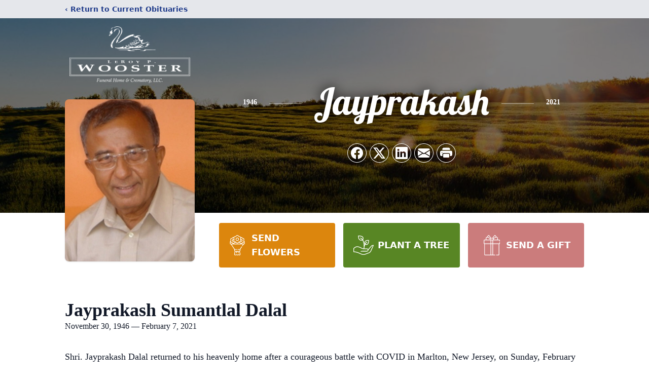

--- FILE ---
content_type: text/html; charset=UTF-8
request_url: https://www.lpwoosterfuneralhome.com/video-providers/TribuCast/embed?tcid=7071059
body_size: 64
content:

            <html style='margin: 0'>
                <head>
                    <meta name='viewport' content='width=device-width, initial-scale=1'>
                    <title>TribuCast Embed</title>
                </head>
                <body style='margin: 0; padding: 0; background: #000; display: flex; align-items: center;'>
                    <div style='flex:1'>
                        <video style="object-fit: cover; height: 100%; width: 100%;" controls>
                    <source src="https://2021-feb-tcpro.s3.amazonaws.com/Ipwoosterfuneralhome-Dalal-02-11-21.mp4" type="video/mp4">
                  </video>
                    </div>
                </body>
            </html>

--- FILE ---
content_type: text/html; charset=utf-8
request_url: https://www.google.com/recaptcha/enterprise/anchor?ar=1&k=6LdXf_QqAAAAAB3ilE8cN2TdUUaum45c-JLWKlXv&co=aHR0cHM6Ly93d3cubHB3b29zdGVyZnVuZXJhbGhvbWUuY29tOjQ0Mw..&hl=en&type=image&v=PoyoqOPhxBO7pBk68S4YbpHZ&theme=light&size=invisible&badge=bottomright&anchor-ms=20000&execute-ms=30000&cb=zer3zy1uuc3y
body_size: 48682
content:
<!DOCTYPE HTML><html dir="ltr" lang="en"><head><meta http-equiv="Content-Type" content="text/html; charset=UTF-8">
<meta http-equiv="X-UA-Compatible" content="IE=edge">
<title>reCAPTCHA</title>
<style type="text/css">
/* cyrillic-ext */
@font-face {
  font-family: 'Roboto';
  font-style: normal;
  font-weight: 400;
  font-stretch: 100%;
  src: url(//fonts.gstatic.com/s/roboto/v48/KFO7CnqEu92Fr1ME7kSn66aGLdTylUAMa3GUBHMdazTgWw.woff2) format('woff2');
  unicode-range: U+0460-052F, U+1C80-1C8A, U+20B4, U+2DE0-2DFF, U+A640-A69F, U+FE2E-FE2F;
}
/* cyrillic */
@font-face {
  font-family: 'Roboto';
  font-style: normal;
  font-weight: 400;
  font-stretch: 100%;
  src: url(//fonts.gstatic.com/s/roboto/v48/KFO7CnqEu92Fr1ME7kSn66aGLdTylUAMa3iUBHMdazTgWw.woff2) format('woff2');
  unicode-range: U+0301, U+0400-045F, U+0490-0491, U+04B0-04B1, U+2116;
}
/* greek-ext */
@font-face {
  font-family: 'Roboto';
  font-style: normal;
  font-weight: 400;
  font-stretch: 100%;
  src: url(//fonts.gstatic.com/s/roboto/v48/KFO7CnqEu92Fr1ME7kSn66aGLdTylUAMa3CUBHMdazTgWw.woff2) format('woff2');
  unicode-range: U+1F00-1FFF;
}
/* greek */
@font-face {
  font-family: 'Roboto';
  font-style: normal;
  font-weight: 400;
  font-stretch: 100%;
  src: url(//fonts.gstatic.com/s/roboto/v48/KFO7CnqEu92Fr1ME7kSn66aGLdTylUAMa3-UBHMdazTgWw.woff2) format('woff2');
  unicode-range: U+0370-0377, U+037A-037F, U+0384-038A, U+038C, U+038E-03A1, U+03A3-03FF;
}
/* math */
@font-face {
  font-family: 'Roboto';
  font-style: normal;
  font-weight: 400;
  font-stretch: 100%;
  src: url(//fonts.gstatic.com/s/roboto/v48/KFO7CnqEu92Fr1ME7kSn66aGLdTylUAMawCUBHMdazTgWw.woff2) format('woff2');
  unicode-range: U+0302-0303, U+0305, U+0307-0308, U+0310, U+0312, U+0315, U+031A, U+0326-0327, U+032C, U+032F-0330, U+0332-0333, U+0338, U+033A, U+0346, U+034D, U+0391-03A1, U+03A3-03A9, U+03B1-03C9, U+03D1, U+03D5-03D6, U+03F0-03F1, U+03F4-03F5, U+2016-2017, U+2034-2038, U+203C, U+2040, U+2043, U+2047, U+2050, U+2057, U+205F, U+2070-2071, U+2074-208E, U+2090-209C, U+20D0-20DC, U+20E1, U+20E5-20EF, U+2100-2112, U+2114-2115, U+2117-2121, U+2123-214F, U+2190, U+2192, U+2194-21AE, U+21B0-21E5, U+21F1-21F2, U+21F4-2211, U+2213-2214, U+2216-22FF, U+2308-230B, U+2310, U+2319, U+231C-2321, U+2336-237A, U+237C, U+2395, U+239B-23B7, U+23D0, U+23DC-23E1, U+2474-2475, U+25AF, U+25B3, U+25B7, U+25BD, U+25C1, U+25CA, U+25CC, U+25FB, U+266D-266F, U+27C0-27FF, U+2900-2AFF, U+2B0E-2B11, U+2B30-2B4C, U+2BFE, U+3030, U+FF5B, U+FF5D, U+1D400-1D7FF, U+1EE00-1EEFF;
}
/* symbols */
@font-face {
  font-family: 'Roboto';
  font-style: normal;
  font-weight: 400;
  font-stretch: 100%;
  src: url(//fonts.gstatic.com/s/roboto/v48/KFO7CnqEu92Fr1ME7kSn66aGLdTylUAMaxKUBHMdazTgWw.woff2) format('woff2');
  unicode-range: U+0001-000C, U+000E-001F, U+007F-009F, U+20DD-20E0, U+20E2-20E4, U+2150-218F, U+2190, U+2192, U+2194-2199, U+21AF, U+21E6-21F0, U+21F3, U+2218-2219, U+2299, U+22C4-22C6, U+2300-243F, U+2440-244A, U+2460-24FF, U+25A0-27BF, U+2800-28FF, U+2921-2922, U+2981, U+29BF, U+29EB, U+2B00-2BFF, U+4DC0-4DFF, U+FFF9-FFFB, U+10140-1018E, U+10190-1019C, U+101A0, U+101D0-101FD, U+102E0-102FB, U+10E60-10E7E, U+1D2C0-1D2D3, U+1D2E0-1D37F, U+1F000-1F0FF, U+1F100-1F1AD, U+1F1E6-1F1FF, U+1F30D-1F30F, U+1F315, U+1F31C, U+1F31E, U+1F320-1F32C, U+1F336, U+1F378, U+1F37D, U+1F382, U+1F393-1F39F, U+1F3A7-1F3A8, U+1F3AC-1F3AF, U+1F3C2, U+1F3C4-1F3C6, U+1F3CA-1F3CE, U+1F3D4-1F3E0, U+1F3ED, U+1F3F1-1F3F3, U+1F3F5-1F3F7, U+1F408, U+1F415, U+1F41F, U+1F426, U+1F43F, U+1F441-1F442, U+1F444, U+1F446-1F449, U+1F44C-1F44E, U+1F453, U+1F46A, U+1F47D, U+1F4A3, U+1F4B0, U+1F4B3, U+1F4B9, U+1F4BB, U+1F4BF, U+1F4C8-1F4CB, U+1F4D6, U+1F4DA, U+1F4DF, U+1F4E3-1F4E6, U+1F4EA-1F4ED, U+1F4F7, U+1F4F9-1F4FB, U+1F4FD-1F4FE, U+1F503, U+1F507-1F50B, U+1F50D, U+1F512-1F513, U+1F53E-1F54A, U+1F54F-1F5FA, U+1F610, U+1F650-1F67F, U+1F687, U+1F68D, U+1F691, U+1F694, U+1F698, U+1F6AD, U+1F6B2, U+1F6B9-1F6BA, U+1F6BC, U+1F6C6-1F6CF, U+1F6D3-1F6D7, U+1F6E0-1F6EA, U+1F6F0-1F6F3, U+1F6F7-1F6FC, U+1F700-1F7FF, U+1F800-1F80B, U+1F810-1F847, U+1F850-1F859, U+1F860-1F887, U+1F890-1F8AD, U+1F8B0-1F8BB, U+1F8C0-1F8C1, U+1F900-1F90B, U+1F93B, U+1F946, U+1F984, U+1F996, U+1F9E9, U+1FA00-1FA6F, U+1FA70-1FA7C, U+1FA80-1FA89, U+1FA8F-1FAC6, U+1FACE-1FADC, U+1FADF-1FAE9, U+1FAF0-1FAF8, U+1FB00-1FBFF;
}
/* vietnamese */
@font-face {
  font-family: 'Roboto';
  font-style: normal;
  font-weight: 400;
  font-stretch: 100%;
  src: url(//fonts.gstatic.com/s/roboto/v48/KFO7CnqEu92Fr1ME7kSn66aGLdTylUAMa3OUBHMdazTgWw.woff2) format('woff2');
  unicode-range: U+0102-0103, U+0110-0111, U+0128-0129, U+0168-0169, U+01A0-01A1, U+01AF-01B0, U+0300-0301, U+0303-0304, U+0308-0309, U+0323, U+0329, U+1EA0-1EF9, U+20AB;
}
/* latin-ext */
@font-face {
  font-family: 'Roboto';
  font-style: normal;
  font-weight: 400;
  font-stretch: 100%;
  src: url(//fonts.gstatic.com/s/roboto/v48/KFO7CnqEu92Fr1ME7kSn66aGLdTylUAMa3KUBHMdazTgWw.woff2) format('woff2');
  unicode-range: U+0100-02BA, U+02BD-02C5, U+02C7-02CC, U+02CE-02D7, U+02DD-02FF, U+0304, U+0308, U+0329, U+1D00-1DBF, U+1E00-1E9F, U+1EF2-1EFF, U+2020, U+20A0-20AB, U+20AD-20C0, U+2113, U+2C60-2C7F, U+A720-A7FF;
}
/* latin */
@font-face {
  font-family: 'Roboto';
  font-style: normal;
  font-weight: 400;
  font-stretch: 100%;
  src: url(//fonts.gstatic.com/s/roboto/v48/KFO7CnqEu92Fr1ME7kSn66aGLdTylUAMa3yUBHMdazQ.woff2) format('woff2');
  unicode-range: U+0000-00FF, U+0131, U+0152-0153, U+02BB-02BC, U+02C6, U+02DA, U+02DC, U+0304, U+0308, U+0329, U+2000-206F, U+20AC, U+2122, U+2191, U+2193, U+2212, U+2215, U+FEFF, U+FFFD;
}
/* cyrillic-ext */
@font-face {
  font-family: 'Roboto';
  font-style: normal;
  font-weight: 500;
  font-stretch: 100%;
  src: url(//fonts.gstatic.com/s/roboto/v48/KFO7CnqEu92Fr1ME7kSn66aGLdTylUAMa3GUBHMdazTgWw.woff2) format('woff2');
  unicode-range: U+0460-052F, U+1C80-1C8A, U+20B4, U+2DE0-2DFF, U+A640-A69F, U+FE2E-FE2F;
}
/* cyrillic */
@font-face {
  font-family: 'Roboto';
  font-style: normal;
  font-weight: 500;
  font-stretch: 100%;
  src: url(//fonts.gstatic.com/s/roboto/v48/KFO7CnqEu92Fr1ME7kSn66aGLdTylUAMa3iUBHMdazTgWw.woff2) format('woff2');
  unicode-range: U+0301, U+0400-045F, U+0490-0491, U+04B0-04B1, U+2116;
}
/* greek-ext */
@font-face {
  font-family: 'Roboto';
  font-style: normal;
  font-weight: 500;
  font-stretch: 100%;
  src: url(//fonts.gstatic.com/s/roboto/v48/KFO7CnqEu92Fr1ME7kSn66aGLdTylUAMa3CUBHMdazTgWw.woff2) format('woff2');
  unicode-range: U+1F00-1FFF;
}
/* greek */
@font-face {
  font-family: 'Roboto';
  font-style: normal;
  font-weight: 500;
  font-stretch: 100%;
  src: url(//fonts.gstatic.com/s/roboto/v48/KFO7CnqEu92Fr1ME7kSn66aGLdTylUAMa3-UBHMdazTgWw.woff2) format('woff2');
  unicode-range: U+0370-0377, U+037A-037F, U+0384-038A, U+038C, U+038E-03A1, U+03A3-03FF;
}
/* math */
@font-face {
  font-family: 'Roboto';
  font-style: normal;
  font-weight: 500;
  font-stretch: 100%;
  src: url(//fonts.gstatic.com/s/roboto/v48/KFO7CnqEu92Fr1ME7kSn66aGLdTylUAMawCUBHMdazTgWw.woff2) format('woff2');
  unicode-range: U+0302-0303, U+0305, U+0307-0308, U+0310, U+0312, U+0315, U+031A, U+0326-0327, U+032C, U+032F-0330, U+0332-0333, U+0338, U+033A, U+0346, U+034D, U+0391-03A1, U+03A3-03A9, U+03B1-03C9, U+03D1, U+03D5-03D6, U+03F0-03F1, U+03F4-03F5, U+2016-2017, U+2034-2038, U+203C, U+2040, U+2043, U+2047, U+2050, U+2057, U+205F, U+2070-2071, U+2074-208E, U+2090-209C, U+20D0-20DC, U+20E1, U+20E5-20EF, U+2100-2112, U+2114-2115, U+2117-2121, U+2123-214F, U+2190, U+2192, U+2194-21AE, U+21B0-21E5, U+21F1-21F2, U+21F4-2211, U+2213-2214, U+2216-22FF, U+2308-230B, U+2310, U+2319, U+231C-2321, U+2336-237A, U+237C, U+2395, U+239B-23B7, U+23D0, U+23DC-23E1, U+2474-2475, U+25AF, U+25B3, U+25B7, U+25BD, U+25C1, U+25CA, U+25CC, U+25FB, U+266D-266F, U+27C0-27FF, U+2900-2AFF, U+2B0E-2B11, U+2B30-2B4C, U+2BFE, U+3030, U+FF5B, U+FF5D, U+1D400-1D7FF, U+1EE00-1EEFF;
}
/* symbols */
@font-face {
  font-family: 'Roboto';
  font-style: normal;
  font-weight: 500;
  font-stretch: 100%;
  src: url(//fonts.gstatic.com/s/roboto/v48/KFO7CnqEu92Fr1ME7kSn66aGLdTylUAMaxKUBHMdazTgWw.woff2) format('woff2');
  unicode-range: U+0001-000C, U+000E-001F, U+007F-009F, U+20DD-20E0, U+20E2-20E4, U+2150-218F, U+2190, U+2192, U+2194-2199, U+21AF, U+21E6-21F0, U+21F3, U+2218-2219, U+2299, U+22C4-22C6, U+2300-243F, U+2440-244A, U+2460-24FF, U+25A0-27BF, U+2800-28FF, U+2921-2922, U+2981, U+29BF, U+29EB, U+2B00-2BFF, U+4DC0-4DFF, U+FFF9-FFFB, U+10140-1018E, U+10190-1019C, U+101A0, U+101D0-101FD, U+102E0-102FB, U+10E60-10E7E, U+1D2C0-1D2D3, U+1D2E0-1D37F, U+1F000-1F0FF, U+1F100-1F1AD, U+1F1E6-1F1FF, U+1F30D-1F30F, U+1F315, U+1F31C, U+1F31E, U+1F320-1F32C, U+1F336, U+1F378, U+1F37D, U+1F382, U+1F393-1F39F, U+1F3A7-1F3A8, U+1F3AC-1F3AF, U+1F3C2, U+1F3C4-1F3C6, U+1F3CA-1F3CE, U+1F3D4-1F3E0, U+1F3ED, U+1F3F1-1F3F3, U+1F3F5-1F3F7, U+1F408, U+1F415, U+1F41F, U+1F426, U+1F43F, U+1F441-1F442, U+1F444, U+1F446-1F449, U+1F44C-1F44E, U+1F453, U+1F46A, U+1F47D, U+1F4A3, U+1F4B0, U+1F4B3, U+1F4B9, U+1F4BB, U+1F4BF, U+1F4C8-1F4CB, U+1F4D6, U+1F4DA, U+1F4DF, U+1F4E3-1F4E6, U+1F4EA-1F4ED, U+1F4F7, U+1F4F9-1F4FB, U+1F4FD-1F4FE, U+1F503, U+1F507-1F50B, U+1F50D, U+1F512-1F513, U+1F53E-1F54A, U+1F54F-1F5FA, U+1F610, U+1F650-1F67F, U+1F687, U+1F68D, U+1F691, U+1F694, U+1F698, U+1F6AD, U+1F6B2, U+1F6B9-1F6BA, U+1F6BC, U+1F6C6-1F6CF, U+1F6D3-1F6D7, U+1F6E0-1F6EA, U+1F6F0-1F6F3, U+1F6F7-1F6FC, U+1F700-1F7FF, U+1F800-1F80B, U+1F810-1F847, U+1F850-1F859, U+1F860-1F887, U+1F890-1F8AD, U+1F8B0-1F8BB, U+1F8C0-1F8C1, U+1F900-1F90B, U+1F93B, U+1F946, U+1F984, U+1F996, U+1F9E9, U+1FA00-1FA6F, U+1FA70-1FA7C, U+1FA80-1FA89, U+1FA8F-1FAC6, U+1FACE-1FADC, U+1FADF-1FAE9, U+1FAF0-1FAF8, U+1FB00-1FBFF;
}
/* vietnamese */
@font-face {
  font-family: 'Roboto';
  font-style: normal;
  font-weight: 500;
  font-stretch: 100%;
  src: url(//fonts.gstatic.com/s/roboto/v48/KFO7CnqEu92Fr1ME7kSn66aGLdTylUAMa3OUBHMdazTgWw.woff2) format('woff2');
  unicode-range: U+0102-0103, U+0110-0111, U+0128-0129, U+0168-0169, U+01A0-01A1, U+01AF-01B0, U+0300-0301, U+0303-0304, U+0308-0309, U+0323, U+0329, U+1EA0-1EF9, U+20AB;
}
/* latin-ext */
@font-face {
  font-family: 'Roboto';
  font-style: normal;
  font-weight: 500;
  font-stretch: 100%;
  src: url(//fonts.gstatic.com/s/roboto/v48/KFO7CnqEu92Fr1ME7kSn66aGLdTylUAMa3KUBHMdazTgWw.woff2) format('woff2');
  unicode-range: U+0100-02BA, U+02BD-02C5, U+02C7-02CC, U+02CE-02D7, U+02DD-02FF, U+0304, U+0308, U+0329, U+1D00-1DBF, U+1E00-1E9F, U+1EF2-1EFF, U+2020, U+20A0-20AB, U+20AD-20C0, U+2113, U+2C60-2C7F, U+A720-A7FF;
}
/* latin */
@font-face {
  font-family: 'Roboto';
  font-style: normal;
  font-weight: 500;
  font-stretch: 100%;
  src: url(//fonts.gstatic.com/s/roboto/v48/KFO7CnqEu92Fr1ME7kSn66aGLdTylUAMa3yUBHMdazQ.woff2) format('woff2');
  unicode-range: U+0000-00FF, U+0131, U+0152-0153, U+02BB-02BC, U+02C6, U+02DA, U+02DC, U+0304, U+0308, U+0329, U+2000-206F, U+20AC, U+2122, U+2191, U+2193, U+2212, U+2215, U+FEFF, U+FFFD;
}
/* cyrillic-ext */
@font-face {
  font-family: 'Roboto';
  font-style: normal;
  font-weight: 900;
  font-stretch: 100%;
  src: url(//fonts.gstatic.com/s/roboto/v48/KFO7CnqEu92Fr1ME7kSn66aGLdTylUAMa3GUBHMdazTgWw.woff2) format('woff2');
  unicode-range: U+0460-052F, U+1C80-1C8A, U+20B4, U+2DE0-2DFF, U+A640-A69F, U+FE2E-FE2F;
}
/* cyrillic */
@font-face {
  font-family: 'Roboto';
  font-style: normal;
  font-weight: 900;
  font-stretch: 100%;
  src: url(//fonts.gstatic.com/s/roboto/v48/KFO7CnqEu92Fr1ME7kSn66aGLdTylUAMa3iUBHMdazTgWw.woff2) format('woff2');
  unicode-range: U+0301, U+0400-045F, U+0490-0491, U+04B0-04B1, U+2116;
}
/* greek-ext */
@font-face {
  font-family: 'Roboto';
  font-style: normal;
  font-weight: 900;
  font-stretch: 100%;
  src: url(//fonts.gstatic.com/s/roboto/v48/KFO7CnqEu92Fr1ME7kSn66aGLdTylUAMa3CUBHMdazTgWw.woff2) format('woff2');
  unicode-range: U+1F00-1FFF;
}
/* greek */
@font-face {
  font-family: 'Roboto';
  font-style: normal;
  font-weight: 900;
  font-stretch: 100%;
  src: url(//fonts.gstatic.com/s/roboto/v48/KFO7CnqEu92Fr1ME7kSn66aGLdTylUAMa3-UBHMdazTgWw.woff2) format('woff2');
  unicode-range: U+0370-0377, U+037A-037F, U+0384-038A, U+038C, U+038E-03A1, U+03A3-03FF;
}
/* math */
@font-face {
  font-family: 'Roboto';
  font-style: normal;
  font-weight: 900;
  font-stretch: 100%;
  src: url(//fonts.gstatic.com/s/roboto/v48/KFO7CnqEu92Fr1ME7kSn66aGLdTylUAMawCUBHMdazTgWw.woff2) format('woff2');
  unicode-range: U+0302-0303, U+0305, U+0307-0308, U+0310, U+0312, U+0315, U+031A, U+0326-0327, U+032C, U+032F-0330, U+0332-0333, U+0338, U+033A, U+0346, U+034D, U+0391-03A1, U+03A3-03A9, U+03B1-03C9, U+03D1, U+03D5-03D6, U+03F0-03F1, U+03F4-03F5, U+2016-2017, U+2034-2038, U+203C, U+2040, U+2043, U+2047, U+2050, U+2057, U+205F, U+2070-2071, U+2074-208E, U+2090-209C, U+20D0-20DC, U+20E1, U+20E5-20EF, U+2100-2112, U+2114-2115, U+2117-2121, U+2123-214F, U+2190, U+2192, U+2194-21AE, U+21B0-21E5, U+21F1-21F2, U+21F4-2211, U+2213-2214, U+2216-22FF, U+2308-230B, U+2310, U+2319, U+231C-2321, U+2336-237A, U+237C, U+2395, U+239B-23B7, U+23D0, U+23DC-23E1, U+2474-2475, U+25AF, U+25B3, U+25B7, U+25BD, U+25C1, U+25CA, U+25CC, U+25FB, U+266D-266F, U+27C0-27FF, U+2900-2AFF, U+2B0E-2B11, U+2B30-2B4C, U+2BFE, U+3030, U+FF5B, U+FF5D, U+1D400-1D7FF, U+1EE00-1EEFF;
}
/* symbols */
@font-face {
  font-family: 'Roboto';
  font-style: normal;
  font-weight: 900;
  font-stretch: 100%;
  src: url(//fonts.gstatic.com/s/roboto/v48/KFO7CnqEu92Fr1ME7kSn66aGLdTylUAMaxKUBHMdazTgWw.woff2) format('woff2');
  unicode-range: U+0001-000C, U+000E-001F, U+007F-009F, U+20DD-20E0, U+20E2-20E4, U+2150-218F, U+2190, U+2192, U+2194-2199, U+21AF, U+21E6-21F0, U+21F3, U+2218-2219, U+2299, U+22C4-22C6, U+2300-243F, U+2440-244A, U+2460-24FF, U+25A0-27BF, U+2800-28FF, U+2921-2922, U+2981, U+29BF, U+29EB, U+2B00-2BFF, U+4DC0-4DFF, U+FFF9-FFFB, U+10140-1018E, U+10190-1019C, U+101A0, U+101D0-101FD, U+102E0-102FB, U+10E60-10E7E, U+1D2C0-1D2D3, U+1D2E0-1D37F, U+1F000-1F0FF, U+1F100-1F1AD, U+1F1E6-1F1FF, U+1F30D-1F30F, U+1F315, U+1F31C, U+1F31E, U+1F320-1F32C, U+1F336, U+1F378, U+1F37D, U+1F382, U+1F393-1F39F, U+1F3A7-1F3A8, U+1F3AC-1F3AF, U+1F3C2, U+1F3C4-1F3C6, U+1F3CA-1F3CE, U+1F3D4-1F3E0, U+1F3ED, U+1F3F1-1F3F3, U+1F3F5-1F3F7, U+1F408, U+1F415, U+1F41F, U+1F426, U+1F43F, U+1F441-1F442, U+1F444, U+1F446-1F449, U+1F44C-1F44E, U+1F453, U+1F46A, U+1F47D, U+1F4A3, U+1F4B0, U+1F4B3, U+1F4B9, U+1F4BB, U+1F4BF, U+1F4C8-1F4CB, U+1F4D6, U+1F4DA, U+1F4DF, U+1F4E3-1F4E6, U+1F4EA-1F4ED, U+1F4F7, U+1F4F9-1F4FB, U+1F4FD-1F4FE, U+1F503, U+1F507-1F50B, U+1F50D, U+1F512-1F513, U+1F53E-1F54A, U+1F54F-1F5FA, U+1F610, U+1F650-1F67F, U+1F687, U+1F68D, U+1F691, U+1F694, U+1F698, U+1F6AD, U+1F6B2, U+1F6B9-1F6BA, U+1F6BC, U+1F6C6-1F6CF, U+1F6D3-1F6D7, U+1F6E0-1F6EA, U+1F6F0-1F6F3, U+1F6F7-1F6FC, U+1F700-1F7FF, U+1F800-1F80B, U+1F810-1F847, U+1F850-1F859, U+1F860-1F887, U+1F890-1F8AD, U+1F8B0-1F8BB, U+1F8C0-1F8C1, U+1F900-1F90B, U+1F93B, U+1F946, U+1F984, U+1F996, U+1F9E9, U+1FA00-1FA6F, U+1FA70-1FA7C, U+1FA80-1FA89, U+1FA8F-1FAC6, U+1FACE-1FADC, U+1FADF-1FAE9, U+1FAF0-1FAF8, U+1FB00-1FBFF;
}
/* vietnamese */
@font-face {
  font-family: 'Roboto';
  font-style: normal;
  font-weight: 900;
  font-stretch: 100%;
  src: url(//fonts.gstatic.com/s/roboto/v48/KFO7CnqEu92Fr1ME7kSn66aGLdTylUAMa3OUBHMdazTgWw.woff2) format('woff2');
  unicode-range: U+0102-0103, U+0110-0111, U+0128-0129, U+0168-0169, U+01A0-01A1, U+01AF-01B0, U+0300-0301, U+0303-0304, U+0308-0309, U+0323, U+0329, U+1EA0-1EF9, U+20AB;
}
/* latin-ext */
@font-face {
  font-family: 'Roboto';
  font-style: normal;
  font-weight: 900;
  font-stretch: 100%;
  src: url(//fonts.gstatic.com/s/roboto/v48/KFO7CnqEu92Fr1ME7kSn66aGLdTylUAMa3KUBHMdazTgWw.woff2) format('woff2');
  unicode-range: U+0100-02BA, U+02BD-02C5, U+02C7-02CC, U+02CE-02D7, U+02DD-02FF, U+0304, U+0308, U+0329, U+1D00-1DBF, U+1E00-1E9F, U+1EF2-1EFF, U+2020, U+20A0-20AB, U+20AD-20C0, U+2113, U+2C60-2C7F, U+A720-A7FF;
}
/* latin */
@font-face {
  font-family: 'Roboto';
  font-style: normal;
  font-weight: 900;
  font-stretch: 100%;
  src: url(//fonts.gstatic.com/s/roboto/v48/KFO7CnqEu92Fr1ME7kSn66aGLdTylUAMa3yUBHMdazQ.woff2) format('woff2');
  unicode-range: U+0000-00FF, U+0131, U+0152-0153, U+02BB-02BC, U+02C6, U+02DA, U+02DC, U+0304, U+0308, U+0329, U+2000-206F, U+20AC, U+2122, U+2191, U+2193, U+2212, U+2215, U+FEFF, U+FFFD;
}

</style>
<link rel="stylesheet" type="text/css" href="https://www.gstatic.com/recaptcha/releases/PoyoqOPhxBO7pBk68S4YbpHZ/styles__ltr.css">
<script nonce="Z9ihiYThgNwISzgBeyJadA" type="text/javascript">window['__recaptcha_api'] = 'https://www.google.com/recaptcha/enterprise/';</script>
<script type="text/javascript" src="https://www.gstatic.com/recaptcha/releases/PoyoqOPhxBO7pBk68S4YbpHZ/recaptcha__en.js" nonce="Z9ihiYThgNwISzgBeyJadA">
      
    </script></head>
<body><div id="rc-anchor-alert" class="rc-anchor-alert"></div>
<input type="hidden" id="recaptcha-token" value="[base64]">
<script type="text/javascript" nonce="Z9ihiYThgNwISzgBeyJadA">
      recaptcha.anchor.Main.init("[\x22ainput\x22,[\x22bgdata\x22,\x22\x22,\[base64]/[base64]/UltIKytdPWE6KGE8MjA0OD9SW0grK109YT4+NnwxOTI6KChhJjY0NTEyKT09NTUyOTYmJnErMTxoLmxlbmd0aCYmKGguY2hhckNvZGVBdChxKzEpJjY0NTEyKT09NTYzMjA/[base64]/MjU1OlI/[base64]/[base64]/[base64]/[base64]/[base64]/[base64]/[base64]/[base64]/[base64]/[base64]\x22,\[base64]\\u003d\x22,\x22b04sasKhwqrDiXHDhxQxw4nCtknDg8OneMKZwrN5wo3Dt8KBwrocwqTCisKyw650w4hmwrLDrMOAw4/CkgbDhxrCisOSbTTCssKTFMOgwovClkjDgcK1w7ZNf8Kcw78JA8O8X8K7woYoPcKQw6PDtsOKRDjCiFvDoVYMwpEQW2VaNRTDkW3Co8O4NSFRw4EpwpNrw7vDgcK6w4kKOcK8w6p5wooZwqnCsRrDn23CvMKPw7vDr1/[base64]/CiHfCqcOpbcOmwr4oOcO5HMKkw4DDkXEzBMOdU0zCgyXDtT88UsOyw6bDl0syeMKSwptQJsO+QgjCsMKLFsK3QMOYPzjCrsOxL8O8FV00eGTDusKSP8KWwql3E2Zjw7EdVsKCw6HDtcOmPsKpwrZTVkHDskbCom9NJsKVFcONw4XDnw/DtsKEIcOOGHfCgsO3GU0kZiDCig3ChMOww6XDjQLDh0xDw6hqcT4JElBTTcKrwqHDhDvCkjXDjsOIw7c4wqRLwo4OWMKlccOmw51bHTErSE7DtHALfsOawoRdwq/Co8OfbsKNwovCusOPwpPCnMOFMMKZwqRdUsOZwo3CgcOuwqDDusOUw6UmB8KjYMOUw4TDs8Krw4lPwq/[base64]/DigABSUtkbcK4wpzDqDJ2w6MXY8OSwrtgfsKvw6nDsVViwpkTwpxHwp4uwrfCkF/CgMK3KhvCq3zDj8OBGHXCosKuaifCjsOyd3kyw4/CuEnDv8OOWMKgUQ/CtMKpw4vDrsKVwojDgEQVSFJCTcKQPElZwptZYsOIwqNxN3hFw5XCuREyNyB5w7jDusOvFsOcw4FWw5NTw6UhwrLDpGB5KRNFOjtLEHfCqcOnfzMCLkLDvGDDtBvDnsObDl1QNHEpe8KXwozDuEZdCR4sw4LCj8OaIsO5w4QgcsOrAFgNN1zCiMK+BA/CmydpcMKMw6fCk8KIKsKeCcO2Px3DosO9wonDhDHDlU59RMKEwrXDrcOfw4B9w5gOw5PCgFHDmD1JGsOCwozCg8KWIBtFaMK+w6t5wrTDtGzCocK5QH04w4oywoliU8KOfxIMb8OvU8O/w7PCuSd0wr1kwpnDn2o9woI/w63DhMKcIMKkw5vDkQZdw4NKMRoKw4HDi8KSw4nDr8K3Bn7DtWPCvsKvQwYaGkXDh8KkMsOWaRtBOwcbSHbDnsOxM0UjJ3hUw7vDgwzDrMK3w6R1w7rDoEgfwos8wqVefEDDicOPA8OIwpHCmsOTVcK+esOkHD5KGnRGIDxzwoDDplbCrXMFAyXDhsKOBEfDlsKpQk/DlQEbV8OUfj3DscK/wpLDr246UcKvT8OzwqgEwq/CgMOsRxIHw6PCi8OqwoYFUgnCq8Ozw45Tw4PCq8OWJMOjXQpRwrnCk8OMw4NVwrTCpnHDujwHb8KYw7NuRz47J8OXbMOmwr/DosKxw4vDnMKfw4VGwr7CrcOeNMONFMO1fwHCl8OCw7l7w6U5wqYrdTXClQ/Chg9aEcKbH13Dh8KKAcKBRnHDgcOrJMOLc3bDhMOGWC7DvCHDgMOsGsK+NivDhMK8T0UrWmtXZ8OOEQszwqBMAsKDw5xpw7rCpFIrw6jCssKAw5bDgcKbFsKKcQQFLTwTWwrDisOYE2t4F8KbXXrCtsODw5fCtVopw4bDjcO/WRMOwr48AsKXP8K9cCzCk8Kewp5uSUPDlsKUOMK6w6hgwonDtA/DpkHDtC4Mw6YnwpnCicOpw5YLc1LDmsKewq/DnjxLw6rDqcK7AcKaw7zDmh3CkcOWwoDCgsOmwrrDhcOwwqXDgnLDk8O2wr5XZyBUwqfCt8OSw5/DkAojPRLCpH4eXMKxNMOBw7fDl8K1wqYLwqlIScO8Xi3DkAPDkVjDgcKnNMOrw7UlNcK6Z8OkwrvDrMOXJsOBH8KNw63CoUoVCcK1cWzCk0XDqiXDqkIww7MuJE3Cu8Kkwq3Do8K/[base64]/[base64]/CkiXDgmbDhcKvJTnClMK2fcODWMKkYMK7OT7DocO6w5EnworCvDJyXXvDhsKTw7Z9DsOAKnPDkD7DuXBvwq9QdnNGw69lPMOQGkPCrlLCoMOnw6xTwqI5w6XCgCbDnsKGwoBLwo95woVLwosUSgHCoMK8wroHLsKTYcK/wqN3Xi92FUtHD8Ofw7Yew5nCg2ROwrnDmV5Df8K7E8KicMKaeMKKw69QDsORw4QRwpjCuypDw7EdE8KtwpETLyNBwrgQBlXDolV2wp8iK8O1w5LChMKJE2dywoFYMx/CohbDvcKkw7oQwoIBw6jCu0PCnsOIw4DDgMOafwcawqjCpVjCp8OTXzDDhcOpF8Kcwr7CqgbCu8OwD8OJG2/ChnVOw7LDu8K+TsOewo7DrcOrw5XDkz8Xw4zCqxobwpN8woJkwqnCm8ORAmfDk1ZCBQUVfiMLNsKAwp0rLMKxwqh0w6jCocOcPsKFw6hrDR1aw60FPS5Hw7gTaMKJJ1puwr3DscKaw6gpCcOFOMONw5XCuMOewq9/wqzDlsK/[base64]/FygjwoYYwrwGwrrDjwnDjcOZwoxucMOUSsOxIMOJH8OoTsKKO8KiI8K4woMmwqAAwrslwoZbeMKUSUbCrMOBUwwnXz0jB8KJScKuEcKJwrdrXUrCmHrCqXvDs8K6w592by/Ds8KpwpbDpcORw5HCncOtw78vcMOGFygkwq/CksOiSQPCi09IRMO1P0nDqcOMwqpbBMK1wrtGw57Dg8OECBc9w6TCnsKnJl0Gw5TDjTfDr07Dt8OtFcOoPHYqw77DoGTDgBzDsBROw65TOsO6wqrDlDduwoh/woYXHcKowrhwKXnDpjPDnsOlwpZmAsOOw7llw447wr5vw6oJwp0mw4PDjsKnKUPDiGRTw7FrwrfDoUDDu2pQw4VDwr5Dw7kXwrrDgXl+c8K2UcKsw6vChcK0wrZ6wq/DscK2wq/Dull0wqA0wqXCsCjDvk7CkWvCqE/DlMKww5bDkcOKQ39JwqkVwoDDjVTCrsKlwobDijxgBQLDgMOuZi4YCMOSOA8AwrDCvh3CgsKHCFDCnMOiLcO0w7PClMO8w4/DssK/wrPCumJpwo0aC8Kow6cwwrFLwqLCvQzDjsODLgXCqMOQK2/DgcOSLmd/FcO2cMKHwovCvsOFw4jDgm1ILkrCssKdwrBMwq3DtHzCoMKYw5XDscOTwr0Ww7nCvcKSWwfCigBeJWLCuQICwol9NEjCoD7CmcKvOGPDkMKBw5c7ETMEWcOWCcOKw5XDi8Kgw7DCvhQOFUrCrMOQDcK5wqRhRkfChcKFwpXDvUUyWRDDrcOEWsKbwo/CkCpgw69vwpzCmMONbcO0w4vChw/[base64]/DicKcZsOvwrPDvVc7IDjCtgnDnhFnBMKIw77DkRrDqF8qRsK2woBpwqc1AD/CsAgVScKWw57CnMOKw5EZV8K1JsO7w5Bcwo98wp/DiMKAw44aTlHDosKgwr8Rw4A+KcOtJ8KMw43DilIAYcOwWsOxwqnDlcKCTCV3wpDDs0bDg3bCmy96R1QIAEXDmMKvClcLwpPCoB7CoCLCssOlwp/[base64]/DgDtVw6HCk8KKwqsfw4UbScOEUQ13IDYeDMKtIcKhw6lNVR/CucO7Pl/[base64]/CgQYoAMKTIcKZwp/Ctg7DtMK5w5rCkMKTwptVHTjChMKdQ0IqdMO/wrQQw7g3wo7CuEtAwqkpwpDCvSQ2V2MwUWbCjMOGIcKmdC4mw5NEacODwqQkbsKWw6Vrw4DDsSQZe8OUCmlbFcOeSEDCmHLCv8OHWxHDojYPwp10CRYxw4fDkA/[base64]/CgGx2YSrCpcKIenHDhy8EU3HDjGgnwqYZCcOldmXCpm5CwpMxworClDnDu8O9w5RGw7ojw7wEfTjDn8OpwpxhdUZTwpLCjXLCucO9AMK3Y8OjwrbDnx52PyphbjPCtwXDlCbDsFrDtAg9fVA4TsKdGR/Co2fClUvDnsKWw5XDiMOQKMK5wpgqIMKCHMKKwpfCmEjClhddEsKgwqIAWWYSRFpIY8OnUGfCtMOXw4V9wodkw6Fje3PDpxvCn8K4w6TCtFgww4XCv3RAw6jDqTTDiQggEx/DusKLw7DCv8KYwoZ5w7vDn07DlMOUw47CvDzCoF/[base64]/w6BzwqxkLBgMBlPCiMOWw7ZreMOaewJjMsO+cVxgw787wqfCnjN/d2bDiCDDhsKCJMKuwqbCoGVlXsODwp0PY8KABi3DvnYSG3MGOHzCtcOFw5/DnMKpwpXDucOrZsKaUmgAw7nCnDZ6wpAxSsOlZHfCocKXwpzCi8OBwpHDqMKTCcKRBMKqw6TCvSHDv8KDwqp6VFZEwpzDmsKOUMONI8KIOMKMwql7PHAcTyJhVGLDmijDhXPChcObwqzCr0fChsOMZcKbUcKuEyoiw6kJQXlYwqxJwp/[base64]/CosOgwrkEwpB5DxJGwpvCujFjVXdaccOOw4XDhBvDjsOLJcOkCwRRXH/CiBvCg8OWw6TCixnClsKuGMKAw48pw7jDrMOOwq9uL8OSRsK/w4jCgQNUISHCngjCvnnDscKBWMOCci8jw7kqE0zCg8OabcKBw6gtw7oLw7QewqXDqMKIwpPDnEYqLVfDp8Oow63Dj8OzwrzDrBZOwrt7w7nDjVTCrcOeV8K/wrDDnMK6QMKzSGkUVMOHwrjDjFDDjsO9GsORw5Flwrg9woDDisOXw5DDj33Cs8KcOsKPwrTDvMK+aMK0w44Tw48Rw4FHEMKSwqBkw6w5bE3CgEDDoMKBXMOSw53DtWPCkA9TUVnDuMOMw5rDisO8w5nCncOYwq/[base64]/[base64]/CtioXwrrCqcKywrMEKkQqwofDjMKpLgt6wo3CucKvWcOUwrnDsllda07CmMO5aMO2w6/DmzzClsOZwp/CisOCaHJ9ZMK+w44uwqzCtMKHwo3CnDTDvMKFwrM7dMO5wqFeOMKYw5dWccKwR8Kpw4JmEMKfHcOHwqjDrV0/[base64]/EMKDIDMGH8OpbcKVNSPDlT7DqxJoVsKZw7DDsMKCwovDhS3DucOhw5zDhnXCsh5nw6Iyw7A5woFyw6zDjcO/[base64]/Cr8Khw58XFTPDtABDwpLCvcKRwrLCrcKIw5XDv8KOwqgZw6PCvW/DgMKjS8Ocwol2w5Zfw7xPA8OcFVDDug9Ew5nCn8O9Y3HCjjRiw6ckNsO5w6XDgG7Cs8KgSwfDgsKUY2HDpsOBPxPDgx/CvX8qQ8Ktw6Rkw43Dii3CicKTw7/[base64]/[base64]/XXRSam8CDcOeYn9CbsOAw6geSgnDmELCoFECVAIlw6XCrcK+HMK0w5dbNMKnwoUTbizCvUjCm1N4wqpDw7fCuQPCq8KOw6DDvi/CgkvCvRsQI8OhWMKowo04YTPDpsKiHMOSwpPCjj80w43DrsOzb3ZywoJ+CsKKw4Nfwo3Din/DoCrDsnLCh15jw5xBOg/CtmTDmcKWw5xnbBTDocKfdD4kwpTDh8KUw7PDqBdpQ8KBwqRdw5ZHJMOuDMOeXsK7wrIMLsOMLsKkUsOgwoTCgMOMSwUhKThzK1gnwptrw63DksKidsKHFgfDgMOKUR0UBcO9QMO4woLCmMK0dkNlw4/CulLDp2nChMK9wqPCsx8Yw60NFWfCqD/Dm8ORw7lldXEuNDDCmEHCu1vDm8KeaMOxw43CrQ1yw4PCusK7FsOPN8OkwoUYNsKrH2MmE8OcwoMdNiBjJcO0w6xQU0tIw6HDpGMWw4XCsMKsNMORD1jDm30haWfDkDt7c8OtdMKYfMOnw63DiMKMLDsLcsKsOhvDm8KCwrpBTVAWbMOlFk1WwrPCjsKJbsKuD8KTw5/ClsO/LcKyc8KYw47CrsOhwrNXw5PCk3czRTNTY8KqfcKmdH/[base64]/JcOhR8OnwrrDt1TCtyoJDUXDp8ODw6PDucOsMnfDj8KhwrPCl0p4aVLCt8OtPcKBPHTDqcONKsO3GGfDkcONP8KFQjfDpcKiaMOtw5cgw65rwr/CqcOtOcKDw5E/wotPcU/ClsOcYMKYwp7CgsOZwp97w7DCj8OgfR4WwpvDnMOlwoJTwovDg8Ksw4c/woHCuWfCoHdHHiJ3w4AwworCnUvCoTvCo2BBWEQnYsKZGcO4wqvCuTrDiRDCnMOEREM+X8OWQTMdw6YNcUZxwoQewqbCiMK1w6vDn8ObcyZqw4PCisOJw49JC8OjFi7CmsOfw7hFwo8taB7DmsOkBwZZbinDtyjChyI0w4dJwq4cNMOOwqhiY8Otw7EKdsOjw6Y/CHA4GCJyw53CmiEbe1jCmiI3AcKICyQsJHVAfBBgNsOCw7DCnMKuwrNaw4QCSsKYNcOJwqZew6LDtMOlKBkTEyDCncO0w75UQ8Oxwp7Cqm1bw6PDlx7CsMKpJMKXw4hhAXIQKyFawoxMYjzCjcKMOsOuZcKyccK2wpzDjsOCXnp4ODrCrsOjYXHCvH/DoRI2w7VaC8Opwr0Ew4/CsVMyw53Do8K9w7VpN8KWw5rClQ7CrcO+w7BoPjRUwq3CisOmwp3CuzssX3QVK03Cn8K1wqjChMOywrZ8w4cBwpjCscO8w71qSUDCl2XDv15CUlbCp8KLPcKASEt5w6XDpRY/VyHCgcKwwoRGUcOcQzFVbWt1wrRvwq7CpMOXw6jDs0IGw43CrcKTw7LCvDE0HwkawoXCj18EwqQnN8OkeMK3TEp/[base64]/[base64]/Dm3PCjV44HBDDvCPDkmUiw7IqS8KfGMKgBxTDgcOnwp/CocKCwofCi8OwXMK7aMO/wrpiwrXDp8KIwo0QwrLDo8KHEHTCqhEpwpTDsQ3Cu2HCu8O3wpgowpHDoWzCiC0bG8Oiw6nDhcOJJiXDjcO7wrM6w77CsBHCv8KCfMOfwqLDsMKywrsUQcOSYsOgwqTDhirCp8KhwpLCoE/CgmtXUcK7T8KoVcKvwooCwoTDlBIeJ8OAw7zColkAFMKQworDq8OtL8Kcw5/DkMONw5VtQlt3wosvIMKvw4TCuDEXwrXDtm3ClAbCo8Ouw4MTcMKtwp5OCwhEw4PDsnFLe1A8VcKhZMObUirChmfCu3sGGRoPw63Cm3gPNsK+AcO0czbDpHhmH8Kaw4YZSMO/wpt8QcKxwrPCi0cMRA9YHyIbKsKDw7DCv8OmRcK8w45Pw4DCpSHCnihKwo7Cm3vCj8OFwo0TwrPCiULCtkxEwrw+w7fDgQsuwph6w77ClFfCli5VK3hWYg5MwqPCgcO9FcKtYx4PP8O5woLCksOlw6zCssOuwp8sIT/Doj4Fw60bfcOEwoPDo3fDjcKewrwuwpLClMKMcELCo8Khw4vCukUuQzbCkcOtw6YhHz1DacKNw4PCkMOMDXQywq7Ck8K5w6jCrsKIw50aLsOOS8O/w7Upw7TDnUJ/fSV2RMOARXvCgcO0d39Rw4jCk8Kew4sOJAbCjyjCqsOTH8OLaSzCqhF/w6YvKFPDj8OIdMKdHWVhbcOATmMNw7EXw4nCosKGRQ7ClCliw4fDjMOlwoUpwo/CrMOwwovDuWLDvwMQw7fCksKjwoZEIjhYwqJew44HwqfDpFNYdHrCsjzDjGlzJgNuB8O0RFQqwoVsUwh8RjjDqV0hwp/DscKew4AaCg7Dk2oBwqMGw7vCqiJub8Kzai5cw6t6K8OVw4ktw4zCkHcOwobDpcKVFzDDsCnDvE8owqx5FcKYw6ohwqfCo8ORw7DCu35lY8KdX8OeCDTCtCHDl8KnwptNaMOTw6gzS8Oxwp1iwpZeBcK2OmPDnE/ClcO/[base64]/CoMO2w4ZkZWXCm8Kdwp1oCcK2w67DqlnDuxV/woEFw4smwrTCpVdbwr7DnFrDhcOka3QMFEQtw7jDo2oUw5JJFgY0UgNxwrZzw5PCkh/DtzrDlghJw7g2w5Zlw7dUQMKGc0fDl2bCj8KxwpQUEmJewprCg3IAYMOueMKEJ8O2PUMqLcKyOm9wwrMnwothSsKAwp/CrcKhWMOzw4bCpWVoFnTCmGvDssK4Nm/DuMOxcDBSfsOBwr4qBmbDmX7CujbDj8KkDHvDsMOtwqcjU0UcDQXDqALCj8OPETJIw5N6CwHDmMKQw751w648ccKlw5RYwpLCmcK0w6URMFVzVBPCh8K6EwjCjMKVw4TCp8KVw7I4J8KGd3IBVRvDq8KIwqxpbCXCnsOgwopCQx9LwrkLOXLDkjTCs2Q/w4bDgW3Cv8KZJcKbw44Rw70NXB4OQjdaw4bDsBdEw4DCuBvCijBkXxbDg8OicmPCl8OVXMObwrgRwpzCuUtNwphYw5N5w7HDrMO3cGTCr8KLw67DnHHDtMOHw5HDksKNYMKUw7XDiBwtcMOow7R/PkgywpzDmRHCoC0hLGPCjxvCnnVePsOpJjMcwqs3w5tdw5rCgTTDsiLChcOeQFQWccOXdwzDrG8vPEsYwq3Dg8OACSdKecKmccK+w7Mbw4bDg8Obw7ZmYzYLA0VwMsKOW8OuQ8O7JELDs1rDsi/CqllfLgsNwol/FHzDomM4DsKHw7QQLMK1wpd4w65ywoTCt8Klw6fClmbDhRPDrCx5w4ovwojCp8OwwojDoX05w77DumjCgsObw6V7w6TDphHCqS1iS0A8OyHCo8KjwppTwofDqFHDjsO4w5sLw5bDscKQOcKRH8O6FCHCoiggwrTCtsO8wpfDp8OLP8O3PAcww7RlMX/[base64]/[base64]/HcORwpZbwp8Yw5nDicOJVTXDv8OvwpkINRTDucOyEMOWVEzCj2fCoMOic15gB8K6GMKEHxIEd8ObKcOqesKyJcO0DBMVJEIqYsO1RQANTjzDs1RFw7pDcSFKWsO/ZV7CpAV3w5AuwqdmeG1vw4PCncKqPWl3wpZ3w4Zvw4jDrBzDolLCqMKReRjCnzvCjMO+OcKtw48IZsO1AxjDgcKRw5zDmUPDmXvDr39Kwq7ClQHDisOIeMOzcBtjOVXCj8KPwrlcw5I/wo1uw5TCpcKiYsKaLcKGwot9KAV8UMKlV3oAw7dYAU4fwqQ6wqJyF1keEFhewrvDonrDmnfDvMOgwrE+w4fCuTPDhMO+FSHDukQOwp3CoCA5RDDDgRd4w6XDuAEFwojCoMO6w7bDvg/CpzHChH1EYTY3w5vCiSYZwpzCscOpworDun0YwrsbMzHCjnlswp7DqsO2IgHDjMOdaifDnETCjMONwqfCpsKywrfCosOjSkjDm8KoAi13JsOewrTChDUKTCkvQ8KEXMKiZFHDlV/ClsO1JzvCt8KtNcKnJcKJwqZqHcO4ZMOFIwVuGcKCwqxTHELDosKnTMOfFMO7djPDmMOWw6rCvMOfLnHDpCNXw6oYw6zDmcK2w4Vawr4Nw6vCksO1w7sNw6wmwo4vw67CmsKawrfDmQrCkcObeyDCpELCoB/DggfCssOCMMOOW8OOwpvClsOPPAzChMOLwqYgaWDCiMOJZ8KjNsO5X8O/[base64]/CrjYpAk10IsKLw4lRw5VGw7d3wq7CrMKHN8KFOMOFU2FuXFQ9wqxWAcO2FsOafMOow5kNw7sKw7LClDhFScOYw5zDjcOnwpwrw6zCoxDDpsKBRsO5LBg2fljCjMO0wp/DkcKuwoTCsB7DunQfwrkfXcKYwpbDmTTCpMK7bcKbRBbDg8OdLQFVw6PDusK/[base64]/CrMO/w5Bfw6t1azMDPiHCicKVdsKPw4vCssK7w7N1wpsUTsK7QXjCmsKVw6nCr8OMwoArMcOYdyjCisKlwrvDh3JZHcKycSzDkiTDpsO5AE1jw4B+MMOdwq/CqkVtJ1BjwrLCgCvDnMOUw53CtQnDgsOPCGvCt1gyw5MHwq/DkXbDuMOtwpnChcKWY3spEsO/[base64]/DiMO/w7IndsOnw77Chm7DoMO8McOSV8OXwp/Dh1rCksKMWcOqw7HDlVRpw6V9ScOwwoXDt0UnwrsYwqjCn0TDqwIBw7PClHXDsQcUNsKAYArCj1lSF8KiNV8WB8KKFsKxRCvCsQDDhcO/[base64]/wpZrw77Cuh/DkiHCt8KewqLDsMK8Wy7DpMKyDXlWw4DCgjYBwoQUXDFmw7HDnsOVw4zDqcK+WsKww6nCnMK9cMOfUsOiMcOewrcaZ8OOHsK0DcOaM2DCl3bCo2TCkMO9Jz/CiMOjYhXDl8OHCMKBY8OeA8Ocwr7DjS/DrMO8wpM8KsKMTMODIXQEVMOMw7/CkMOjw6cjwq3CqmXCvsOBYy/Dh8KCJG05wqjCn8OZwqYxwrLCpxrDksO4w6BAwoTCk8Kia8KZw5Y5WU4UA1bDjsK2KMKLwr7CuFbDgMKLwrzCu8KywpjDizcGCjjCn1PCnC4kPg8cwrUPVcOAMgxkwoDDuinDsEXDm8KyCMKqwrQ9XsObw5HDoGbDpQoow53Cj8KEVVsgwpPCqnhMeMKLCW/DscOYMcOIwqMtw5MOwqIzw4XDsnjCrcKCw68qw7LCisKyw7F4UBvCvAbCicOpw5FJw7fCjiPCucOTworCnzpqTMKywrJSw5ovw51HSFzDvXNVczDCtMOAwrzCh2ZFwoYzw5UowrPCscO4cMKON3PDh8O/[base64]/On4LZnDDqsOECCYswqfDuzfDmsOKFFZXw7EVwr9GwofCo8Ksw7JGfXh9H8OVTS4yw7UnecKFLD/CmsO1w6QQwrnDucO2YMK6wrfDtU/CrGUVwqHDucOQwpnDg1zDisOOwpDCoMOYAcKlOcK3T8KOwpbDlcOfHsKIw7HCtcO4wr8MfzXDhFXDv0duw75oOsOKwrhYFsOpw690acKXA8O9wowGw7h/awfCj8KWeTXDqyLCiRDCl8OoJ8ObwqhIwpfDjwpWGjwsw6hnwroIUsKGRljDsxxqUX3DksKUw5l7TsOxNcKcw4E8E8OKw51wPUQxwqTDh8KqPFXDt8OQwqXDv8OrWitOwrVqAxsvCBfDinJlQAIHwonDoxlgbnhhFMO5wqvDm8Kvwp7DiUJtPgDChsK/HsK4PsOWw7DCpTcPw7AmdEXCnEE/wozDm3kzw4jDqA3CkcOIU8KFw5Mzw5lWwpcBwpclwpxCw7TCsTEFL8OOdMOtAB/[base64]/CucO+wp/CkGTDnMKdwokMTcO5QMK0cUIbw5DCuh7Cq8KAewZkXCIdRCrDmwgKQws/[base64]/CocO2wrUtwqHDnHdawobCrMOaN8KMwo5XwrTCni7Du8OiZitzOsKswoQaak4YwoogIUI4PsOMCcOmw6HDjcO1ERk9OBVpB8KQw59iwqp4KBvCrBY2w6XCqXMsw4YJw6/ClGwCeT/CoMOUw5piE8OUwpzCl1TDjsOiwqnDgMO5WsOkw4HClkMuwp4cRMKVw4LDv8OLOl0Sw4jDllvCl8OrPT3Dr8Olwo/DrMOgwrXCk0fDj8OHw7TCkTMoIWY0EjBPAMKAEWk8NjR3EFbDoTTDpl1Sw6fDrw00EsOXw7I4wprCizXDgyvDp8KDwrtLd0kIYMOTUFzCosOTGx/[base64]/[base64]/[base64]/CvRclwpTCs0ZGw4waFsOjO0jCsGbDgDjCqMKnNcOUwoIGVMO0OsOBI8OfKMKGY1XCvDl6DMKgYcKuTw4uwofDssO3woUUCMOkT13DlsO8w4/ClnE1WcO3wqx1wq4jw53CrmEHLcK3wqtNP8OkwrEcC0BXwq3DvsKFFcKOwqDDk8KZPsOUGhnDnMOWwr9kwqHDkcK9wovDtsKiHsOtCzg+w4UMOcKOecOnagQGwoITMAHCqG8aLE0iw5vCkMOlwod/wqjCi8OLWwfCsn7CmMOVDsK3w73ClGfChsOmF8O9IcOYWy5Hw4MhWMK+BcOWLcKXw77DvSPDiMObw4pwAcOEPE7DnlhOwocxYsOiLwxGb8OzwohTSxrCgUzDiVvCiy3Cjy5iwqYMw57DojfCizkbwocvwobCqyjCosOgegbDnw/Ci8Ozw6fDp8K6Cj/DrMKkw6g7w5jDh8KNw5bDpBRrK2IgwoQRw6ckHFDCuUNJwrfCtsOpTmlaXMKkwp/Col0OwrhUccOAwrg0QF7CnHTDrsOOZ8KUeU8PCMKvwowowqLCvTZqFlA/[base64]/[base64]/[base64]/CocK9BsO3JFTDnsKIGMOOdTzDqsKcwpxYwpfDhMOnw4XDjwzDllfDkcKNZzvDiVvDqWx4wo/DoMOSw6IpwrjCj8KzDMKzwo3ChsKdwq1aTsK0wofDpR/DmErDn3bDnwHDnMOiWcK1wpvDg8ObwoHDpcOew4DCtnrCpMOEA8OrcxnDjcOdIcKawpRaD1hkOMORQMKoUBwbamXCm8OFwqjCo8Klw5oewppZEhLDtEHCjGbDhMO7wqjDt3Mpw6wxWjgww7XDvxTDqC1ONXfDrTlFw4jDkivCvMK/wrDDjmjCgMOgw4VZw4oAwppuworDqsO5w7TCkD1REiNpbkkUwrzDrsOFwqzDmsKIw6vDix3CjhYyZAxwNMKaLHnDgiosw6zChsKkKMOAwpxYQcKBwrPCk8KIwoskwozCv8Otw6vDqMKEZcKhWRvDnMK6w5fCvT/DgTbDkcK0wqHDomRYwr52w5h6wqfDrcOFVwEAZizDtsK/KTXDgcKQwofDsDhvw5bDlUjCkcKjwrXCmxLCgwxrGX8Hw5TDsm/Ch016e8Orw4MfKTbDmwYre8OIw6LDsGtvwqTCuMOUdjHCkGzDr8KqQsO+fEbDhcOJGxA5RncYbWBGwr3CgzXChBlxw5/CgBXCm2hSAsK4wqbDtkvDsiAUw5PDpcOyIALCqcOQIMKcfAxnTz3DqFMawrMEwpDDoy/DiSYBwrXDusKAWcKgCsO0w5LDgMOmwrprCMKdccKiBEjDsB7DrHhpViXCjMONwrsKSXhEw73Dol0mXR3Dh14XKsOoa3lUwoTCgTTCukYFw5R3wqpLEjPDkcKuJnwjMhF3w5HDthtAwrHDl8KJXjzCusKTw7LDkW/DiWHCl8KpwpvCm8KQw7QgbMOkwqfCpkfCvlLCkX/CtiRdwrxDw5fDpjrDpw0+JcKgb8KhwqBRw45MEgXCsDduwpliX8KkNFJIw4wPwpB/wq5Jw6fDhMOIw6XDqMKrwqUhwox8w7fDksO4XgPDq8ObN8OHw6h+acKnRQ4Hw79Aw47Ci8KMAzdMwogDw4rCnHRqw7BgHzJ/[base64]/DthPCsmvCjRLDiQY3VXnDrsORwp/Dr8KKw4LCgU1fYErComV4ecOvw7DCicKHwqLDuVrDohY7C282Gi5uQHTCnRLCrcKFw4HCk8K2L8KJw6rDv8OQJlDDjGDClC3DucKMecOZw5XCucOhw57DusKCXgtrwoELwpDDh1QkwonClcOzwpAjwqUbw4DCvMK9WnrDglLDjsKEwpkow5dLOsKFw5/[base64]/CqQsQw5V0wqjDlcKLwpgrQMKSw5J1w6x9HxoSwpRQGXk9w4jCsFLDncO6SMKEOMOFXUULczZtwpHCmsOlwpFYfcOXw7Fiw5Evw5fCmsO1LjBXJFbCscO/w7/CgB/[base64]/Dqzc7wrXDhsOnwqDDjcKuwq5ow5LCnUnDoT3CkMKIwqTClMO5wpDDqcO1w5bCl8KDZ1oVNMKjw71qwo8qcEfCjHLCv8K5wovDpMKXMMKAwr/[base64]/w51kwqJ9H8Obw6h5w4XCjcKsEsKrE2bCuMO0wrTDvcKAd8ObO8OLw4Yjwp8Yfxw2wpfDkMOAwp/CmhXDsMOgw79Iw4nDm0bCuTJqCsOawrLDjR9VKmzCnn8sGcKuA8KVCcKGSg7DuxJ1woLCo8O9S3nCknBzUMOoJ8K/[base64]/bcKbWcKGIcK8DV1ew4Vow6jDhw86CBIewqfCnsKWNztuwo7Dq3VcwqQ3w53CmybCvSTCjwnDisOnVsKDw4V7wqoww4YHB8OWwqXCu08gKMOTVkrDkUTDgMOWYR/[base64]/wpMpZ8K0wrMZw6/[base64]/J8KJYwnCiHZbUU5Yw4FrZcOnGsKKw7Qiw4VFFMKkdDNPwpxwwonDnsKSCWh1w4zDjcO2w7jDpcKUZkHDuFpqw43DvRkbRcOYElI8f0XDnFLCvBVhw58ROFx1wr9yTMKTXTp+wobDgCvDoMKUw4hpwozDpcOFwrzCvz0qNcK6woXCocKkZsKfRwXCjg/DlGzDosOGVcKpw6YbwpTDrxgkwrhowqTCmX0aw5rDq2DDuMOIwoDDlMKRc8K4YE5gw7LDrjo6CcKRwpcVwrZvw4NSFBguVMK+w45WIA99w5pXwpLDqXM2ZcONexcCC3PCnlbDpTxXwopGw4bDsMOOJsKHWG9dfMOoMMOAwoYGwq9PMh/DlgVjOMK5bE7CnhbDgcODwrI4F8KZEsOiwqdowoNnw5nDozdSw68rwqlRa8OKLn0Fw4LClsOXAgzDjsOxw7Z8wrUAwqw+LAHCiFLCvi/DjS0IFSlDU8KFe8Kaw4ocDRrCj8K5w4TCpcOHIFzDqmrCq8KxKMKMDw7Cr8O/w6YYw5lnwpvDvE9UwpXDiCrDoMKnwopoRzw/w7Bzw6DDlcOHIT7DtzLCnMKJQ8O6TVNwwqHDnxXCoSQQBcOxw6FVT8OHelc6wowcYsK6d8K1ecKGAEwlwqERwqrDrcKmwovDgsOlwrZ/[base64]/CpkJNb8KzwrDCiDLCnsOIbMOeU8KqwqwWwpxlNRMrw7LCpGXCk8OwPsObw6tVw4F7ScOOwr5UwqLDkg5wGzQraE1ow4xbfMKcw4VBw7LDocOow4QLw4LDpULCvsOdwp7DqTLCixgXw5R3Kj/DiGp6w4XDkBXCqkDCvsOuwpLCt8KtU8K/wrJBw4VuSWEoWSxrwpJiw43DogTDq8OPwqzDo8KLwqDDkMOGV0cEPQQ2Ex53UmvDtMK1wqc+w5MJJcK4YcOrw5bCv8O4R8OmwrLCiyg/FcObU2zCjl5/w6PDpAHDq2wyQsO9w7Mnw5nCm2BTHQ7DkMKSw6EhLMKlw5LDs8OldcO/wqYoRhbCv2LCmB1ww6DCtl5sfcKmG1jDnVxGw6ZdUsKzMcKAJ8KTHGoFwqpywqNCw7Y+w5ozwoLDhlJ9LioWPMK6w6hDNcO+wobDgsO9FsKbwr7DoWZ0LsOPc8O/eyDCkihYwo5Aw5LCnXhfCDFkw47CpVAowrVpM8OhJMKgOXoOYRg6wqvCgnl3wqvDpxfCtHfDo8KRUmvCiF5bHMOtwrF/w4gkLsOSEQ8ke8OwccKow4lMw4sbIxJtW8OAw6LCq8ONCcKCfBPCisKgO8KewqLCtcOzw5g4woHCmsK3wqARBzAaw67DucOHZS/DvsOEecKww6MiQ8K2D1F1PGrDicKfCMKWw73Cr8KJPXnCtw/DrVvCkWdsS8OGJ8O7wrLDsMKowrZQwogffnZIa8Ofwq0ZSsOqTVPDmMKdcGLCiz8nUjtGAWnDpsKEwoQKIx3CusKBV1XDlgrCvsKPw5pUNMOMwp7DhsOQM8O5EQbDksK0wpVXwqHCvcKywonDlgPCgA0Zw4MLw50lwo/CtMOCwp3DkcOfYMKdHMOKwq92wrDDuMKWwoVzw5LDv3lYP8OEDsOATQzCh8KnEXjCksO5w4IywpZTw5crK8Oje8KKw4U6w77Ckm3DusKLwpfDmcKvEGsqwpcuAcKaZMK2VcKISMOudwHCjyEYwr/DsMOYwrPCpxJoU8KJQEgzXsO6w5lkwpBWZFvDiSRVw6Fpw6/ChcKRw5EuKcOOwq3Cq8OUKH3ClcOlw4JWw6Baw4M4FMK6w7NLw79+CCXDgy/[base64]/DlsOywprDhMKMTsKrw5pyVBHCt8O0YQIGwpzCnsOnw5lfw7wHw6XCqMOoSVMzb8OXAsO9w4nCkMOvd8KqwpMIasKawqHDgARUKsK2ecOsWcOKdsKvNDPCscOcYH1EYAdFwqF5QC8HJsKTwpd4eBMew7wXw6PDuQnDqExOwqVPWQ/ChMK2woIgFsOIwrQuwpHDrVHDoGh/[base64]/UMKZwqzDk1rDmlwSwqfCqsKCHsOaVMOTSsOiC8OoCcKEYsO4CzB6e8OkJBlNH0ItwoFPMMO/wojDocK/wofDgWLChxDDsMOXF8KNPUpwwpUWDTV+EcOVwqA4I8K7worCu8OcEAQ6ZcK+w6rCjUBNw5jDgwPChnEvw5ZDTy47w6HDtk1vL2HClRRTw7bCpwTCgWMXw4g0ScOOw4PDoELDr8OPw7xVwoLCpm8UwpZZfcOnIMOTR8KFXi3DjRl/GlAnGcOLLzcow5/DjkTDhMKXw7fCmcK/VDYDw5R6w6F1PFYQw7LChBjCgMKnOEjClW7DkUHCosOALlMbTX4wwozCg8O9PsKQwrfCq8KvNsKGbMOdajzCs8O0PkTCn8O3OwlPwq0aTjUxwrVfw5MlIsO/w4kbw4jClMOkwrkfEmvChHt0U1rDvUDDuMKvw7HDm8ORccOkw6nDmA1JwoFLY8KpwpRoIn3DpcOAdsK4w6oSwpNSBmoxEcKlw6LDosObNcKyKMOOwp/[base64]/DtcOKNX/[base64]/Ckzc0GyHCqsO6GX3Cv2DCj8OFwoDCtGIVTBt4w4rDvn3CnjZJOFVnwoTDrx95SxQ9DcOHSsOwHRnDssKiQcOpw40bemZMwqTCpsKfD8K1GAInMcOSw7DCvSbCuBARwqjDmcKSwqnDvcO9w6DCnMK+wr8Iw7PCvsK3GsKCwrDCkwhSwqgIF1rCgMKaw6/Du8KFAcOmSQ3DvMK+cwrDvADDhsKnw6QNI8K1w6nDpXDCtMKrajtdOMOQR8KnwqvDqcKPw6ULwrjDnEYBw6XCs8KBwq9dP8OYCMK4UVTCjsKAPMKRwok/GhgNUMKUw5JtwoZZC8K3IsKIw5TChQfCj8KvFMO0TkPDqMOGTcKjLMOcw69Ywo3CksO6YBQATcO/aDktw6B6wo5/[base64]/DjMO1w6g9Mm07wpDChl1FwqHCtcOyTiQ0NRxQwpBBwqvCl8ObwpPCugjDqcOgWcOlwpjCmQTCjlXCsz4eMsOXVXHCm8KgacKdwqtowrTCnmTDi8KkwodEwqBTwqbDhUxRT8KwMnI4wqh+w5IYwqvCmDE1KcKzw5pKwr/[base64]/LmDCicOvw5/CnUXDucO5WsOYJcKBw40+esOMWA1DaF8JbzbDkyjDq8K0WsKFwrPCrMKAcwHCosKsa1fDssKeCQw9DsKUf8OxwoXDnRzDh8KUw4HDt8K9wqbDsXVRd0kgwo1mTDLDk8OCw740w4oUw7cZwrLDtcKUKSAGw6d9w6/CsmnDisOBbcK3BsO6w6TDp8KAbFIZw5wUYlJ+DMKvw7nDvQ7Di8KywoIhE8KFMBoCw7vDuVDDrxzCgnzCgcORwr93WcOCwoTCr8KqVcKNw7piw4bCgzPDiMOuccOrwrAEwr9VTkQTwpzCusOTT08cw6Jrw5PChCBGw7IUOzEow6kRw5vDgcOFZ0M0Gz/Dt8OHw6FgXMKowqrDssO1GMKddcOPDcKWATrCncKFwofDmsOqMSILaErCgVRjw53CnjfDrsOKHsKUUMOTdmIJeMKawqHCl8O0w69ec8KHYMKAJsOvdcKpw68dwpwswq7CrVBTw5/DlnpWw67CoxNVwrTDvFAnKWM2TMKnw6QyHMKXBcOYZsOHXsOHSmp1woVnCAvDrsOmwrfCkGPCt1UWw7NfLsOxBcKUwrDCqnZFR8Ohw5/CvCN1w77Ch8OxwphTw4vCi8KHEzfClMO4cXwsw5bCtsKZw5Enwp4vw5TDk1p7wp/DmGB7w6bCn8OYHsKcwpwJZMK6w7N8w6Qzw5TCj8OtwpR3GMO0wrjCmMKLw7Mvwp7CgcOQwprDn1rCsSBJMzTDgwJmfjBQD8KaYsOIw4gCw4BkwpzDkkgfw7ccw4rDtxPCo8KWw6fDjsOAEcOlw4xGwrVEE2dlOcOVw5QHw4bDjcOawq/ChFjDisOjVBRWVMKXBkdfHiA3TwPDnhkQw6fCvW8WRsKsMMOSwofCvXvCoygaw5cqHsOPInFrwrBiQGvDtsK6wpNawrICa1zDhHMSLMK4w41+McOvN03DrcO4wr/DpGDDv8OhwoFew59VRcK3b8KTwpfDvsKJe0bCisOgw47Ck8OvaCfCpXHDjypGwp0awq/CmcO2bkrDlzjCqMOoKjPCv8OSwo4FH8Ohw40Cw6AFFjYXVsKVCV3CvMO/[base64]\\u003d\x22],null,[\x22conf\x22,null,\x226LdXf_QqAAAAAB3ilE8cN2TdUUaum45c-JLWKlXv\x22,0,null,null,null,1,[21,125,63,73,95,87,41,43,42,83,102,105,109,121],[1017145,652],0,null,null,null,null,0,null,0,null,700,1,null,0,\[base64]/76lBhnEnQkZnOKMAhk\\u003d\x22,0,0,null,null,1,null,0,0,null,null,null,0],\x22https://www.lpwoosterfuneralhome.com:443\x22,null,[3,1,1],null,null,null,1,3600,[\x22https://www.google.com/intl/en/policies/privacy/\x22,\x22https://www.google.com/intl/en/policies/terms/\x22],\x22tLH49nZFkkwBuXfWVYdM6gcjlxxpxH9KxbQGr45jlFs\\u003d\x22,1,0,null,1,1768727048023,0,0,[155,231,164,147],null,[46],\x22RC-Tyw8Yx9LNpd9tg\x22,null,null,null,null,null,\x220dAFcWeA6bleW32SZTo-IDg8pU95SqutjHwJrRWeoN_Qe1dGCZngKfVVtF46sTDH1b88elFN5MhQFiCpR-Z2TIaV6haYEpF8zD_g\x22,1768809847892]");
    </script></body></html>